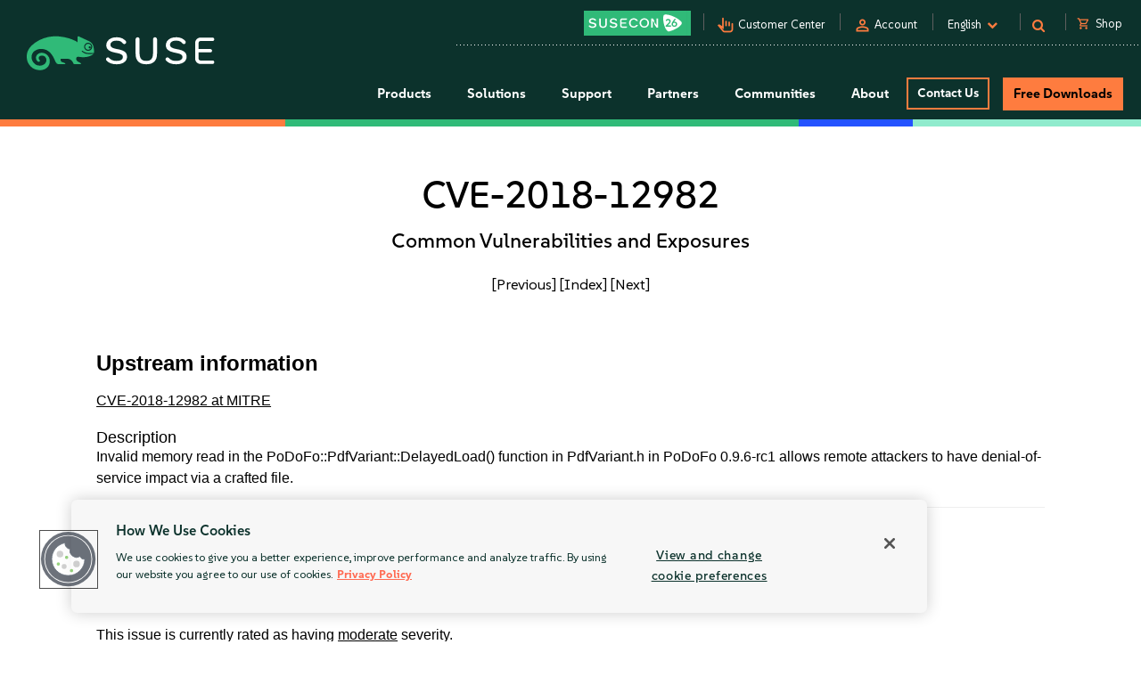

--- FILE ---
content_type: text/css
request_url: https://tags.srv.stackadapt.com/sa.css
body_size: -11
content:
:root {
    --sa-uid: '0-13921810-ea23-5b06-6c26-7f75b91bcb48';
}

--- FILE ---
content_type: text/plain
request_url: https://c.6sc.co/?m=1
body_size: 3
content:
6suuid=97aa3717a24836001d8877692e030000f8380c00

--- FILE ---
content_type: text/javascript; charset=utf-8
request_url: https://cdn.bizible.com/xdc.js?_biz_u=5cc0429938ea4650f61bb9368f1d50dd&_biz_h=-1719904874&cdn_o=a&jsVer=4.25.11.25
body_size: 219
content:
(function () {
    BizTrackingA.XdcCallback({
        xdc: "5cc0429938ea4650f61bb9368f1d50dd"
    });
})();
;
